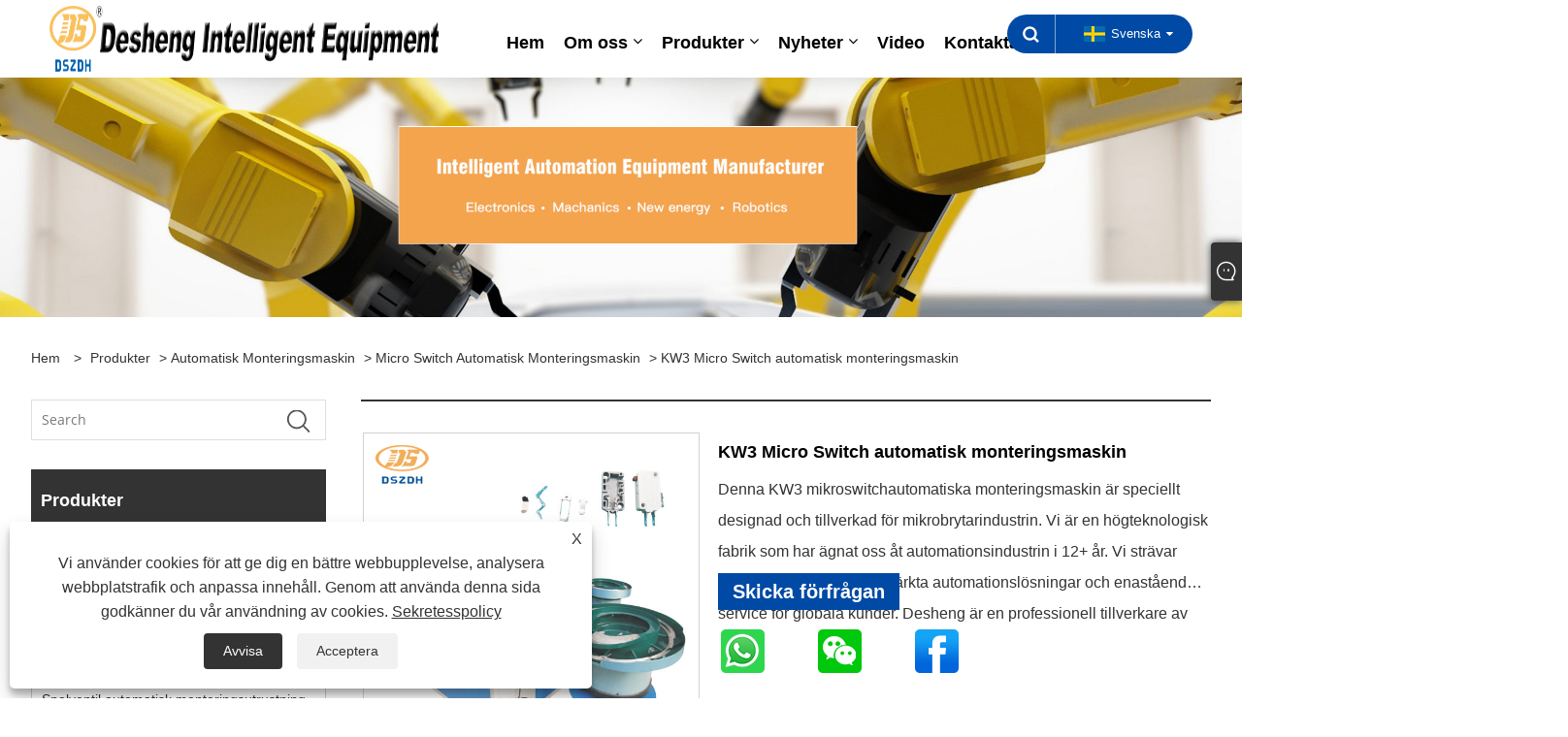

--- FILE ---
content_type: text/html; charset=utf-8
request_url: https://sv.dszdh-automation.com/kw3-micro-switch-automatic-assembly-machine.html
body_size: 16496
content:

<!DOCTYPE html>
<html xmlns="https://www.w3.org/1999/xhtml" lang="sv">
<head>
    <meta http-equiv="Content-Type" content="text/html; charset=utf-8">
    <meta name="viewport" content="width=device-width, initial-scale=1, minimum-scale=1, maximum-scale=1">
    
<title>KW3 Micro Switch Automatic Assembly Machine leverantör och tillverkare - Kina fabrik - Zhejiang Desheng Intelligent Equipment Tech. Co., Ltd.</title>
<meta name="keywords" content="KW3 Micro Switch Automatic Assembly Machine, Kina, Tillverkare, Leverantör, Fabrik, Tillverkad i Kina, Anpassad, Avancerad, Hög kvalitet, Nyaste, Kvalitet, Pris, Offert" />
<meta name="description" content="Kina KW3 Micro Switch Automatic Assembly Machine leverantör och tillverkare - Zhejiang Desheng Intelligent Equipment Tech. Co., Ltd. Vår fabrik har avancerade maskiner och professionella tekniska team för att förse kunder med högkvalitativa kundanpassade KW3 Micro Switch Automatic Assembly Machine-tjänster. Välkommen köp den senaste KW3 Micro Switch Automatic Assembly Machine tillverkad i Kina till Desheng." />
<link rel="shortcut icon" href="/upload/294/20191028165719228238.ico" type="image/x-icon" />
<!-- Google Tag Manager -->
<script>(function(w,d,s,l,i){w[l]=w[l]||[];w[l].push({'gtm.start':
new Date().getTime(),event:'gtm.js'});var f=d.getElementsByTagName(s)[0],
j=d.createElement(s),dl=l!='dataLayer'?'&l='+l:'';j.async=true;j.src=
'https://www.googletagmanager.com/gtm.js?id='+i+dl;f.parentNode.insertBefore(j,f);
})(window,document,'script','dataLayer','GTM-558DQBS');</script>
<!-- End Google Tag Manager -->
<!-- Google Tag Manager (noscript) -->
<noscript><iframe src="https://www.googletagmanager.com/ns.html?id=GTM-558DQBS"
height="0" width="0" style="display:none;visibility:hidden"></iframe></noscript>
<!-- End Google Tag Manager (noscript) -->

<meta name="google-site-verification" content="JZnuLQP1alpfBuBQKT_1oZwPq4oKEoF3pRQHzVH4Gok" />
<!-- Global site tag (gtag.js) - Google Analytics -->
<script async src="https://www.googletagmanager.com/gtag/js?id=UA-191032364-57"></script>
<script>
  window.dataLayer = window.dataLayer || [];
  function gtag(){dataLayer.push(arguments);}
  gtag('js', new Date());

  gtag('config', 'UA-191032364-57');
gtag('config', 'UA-191032364-57');
gtag('config', 'AW-372993510');
</script>
<script>
  gtag('event', 'conversion', {'send_to': 'AW-372993510/bIRvCKvIpZECEObb7bEB'});
</script>
<link rel="dns-prefetch" href="https://style.trade-cloud.com.cn" />
<link rel="dns-prefetch" href="https://i.trade-cloud.com.cn" />
    <meta name="robots" content="index,follow">
    <meta name="distribution" content="Global" />
    <meta name="googlebot" content="all" />
    <meta property="og:type" content="product" />
    <meta property="og:site_name" content="Zhejiang Desheng Intelligent Equipment Tech. Co., Ltd">
    <meta property="og:image" content="https://sv.dszdh-automation.com/upload/294/kw3-micro-switch-automatic-assembly-machine_60960.jpg" />
    <meta property="og:url" content="https://sv.dszdh-automation.com/kw3-micro-switch-automatic-assembly-machine.html" />
    <meta property="og:title" content="KW3 Micro Switch automatisk monteringsmaskin" />
    <meta property="og:description" content="Kina KW3 Micro Switch Automatic Assembly Machine leverantör och tillverkare - Zhejiang Desheng Intelligent Equipment Tech. Co., Ltd. Vår fabrik har avancerade maskiner och professionella tekniska team för att förse kunder med högkvalitativa kundanpassade KW3 Micro Switch Automatic Assembly Machine-tjänster. Välkommen köp den senaste KW3 Micro Switch Automatic Assembly Machine tillverkad i Kina till Desheng." />
    
    <link href="https://sv.dszdh-automation.com/kw3-micro-switch-automatic-assembly-machine.html" rel="canonical" />
    <link type="text/css" rel="stylesheet" href="/css/owl.carousel.min.css" />
    <link type="text/css" rel="stylesheet" href="/css/owl.theme.default.min.css" />
    <script type="application/ld+json">[
  {
    "@context": "https://schema.org/",
    "@type": "BreadcrumbList",
    "ItemListElement": [
      {
        "@type": "ListItem",
        "Name": "Hem",
        "Position": 1,
        "Item": "https://sv.dszdh-automation.com/"
      },
      {
        "@type": "ListItem",
        "Name": "Produkter",
        "Position": 2,
        "Item": "https://sv.dszdh-automation.com/products.html"
      },
      {
        "@type": "ListItem",
        "Name": "Automatisk monteringsmaskin",
        "Position": 3,
        "Item": "https://sv.dszdh-automation.com/automatic-assembly-machine"
      },
      {
        "@type": "ListItem",
        "Name": "Micro Switch automatisk monteringsmaskin",
        "Position": 4,
        "Item": "https://sv.dszdh-automation.com/micro-switch-automatic-assembly-machine"
      },
      {
        "@type": "ListItem",
        "Name": "KW3 Micro Switch automatisk monteringsmaskin",
        "Position": 5,
        "Item": "https://sv.dszdh-automation.com/kw3-micro-switch-automatic-assembly-machine.html"
      }
    ]
  },
  {
    "@context": "http://schema.org",
    "@type": "Product",
    "@id": "https://sv.dszdh-automation.com/kw3-micro-switch-automatic-assembly-machine.html",
    "Name": "KW3 Micro Switch automatisk monteringsmaskin",
    "Image": [
      "https://sv.dszdh-automation.com/upload/294/kw3-micro-switch-automatic-assembly-machine_60960.jpg"
    ],
    "Description": "Kina KW3 Micro Switch Automatic Assembly Machine leverantör och tillverkare - Zhejiang Desheng Intelligent Equipment Tech. Co., Ltd. Vår fabrik har avancerade maskiner och professionella tekniska team för att förse kunder med högkvalitativa kundanpassade KW3 Micro Switch Automatic Assembly Machine-tjänster. Välkommen köp den senaste KW3 Micro Switch Automatic Assembly Machine tillverkad i Kina till Desheng.",
    "Offers": {
      "@type": "AggregateOffer",
      "OfferCount": 1,
      "PriceCurrency": "USD",
      "LowPrice": 0.0,
      "HighPrice": 0.0,
      "Price": 0.0
    }
  }
]</script>
    <link rel="alternate" hreflang="en"  href="https://www.dszdh-automation.com/kw3-micro-switch-automatic-assembly-machine.html"/>
<link rel="alternate" hreflang="ko"  href="https://ko.dszdh-automation.com/kw3-micro-switch-automatic-assembly-machine.html"/>
<link rel="alternate" hreflang="pt"  href="https://pt.dszdh-automation.com/kw3-micro-switch-automatic-assembly-machine.html"/>
<link rel="alternate" hreflang="ru"  href="https://ru.dszdh-automation.com/kw3-micro-switch-automatic-assembly-machine.html"/>
<link rel="alternate" hreflang="fr"  href="https://fr.dszdh-automation.com/kw3-micro-switch-automatic-assembly-machine.html"/>
<link rel="alternate" hreflang="ja"  href="https://ja.dszdh-automation.com/kw3-micro-switch-automatic-assembly-machine.html"/>
<link rel="alternate" hreflang="de"  href="https://de.dszdh-automation.com/kw3-micro-switch-automatic-assembly-machine.html"/>
<link rel="alternate" hreflang="vi"  href="https://vi.dszdh-automation.com/kw3-micro-switch-automatic-assembly-machine.html"/>
<link rel="alternate" hreflang="it"  href="https://it.dszdh-automation.com/kw3-micro-switch-automatic-assembly-machine.html"/>
<link rel="alternate" hreflang="nl"  href="https://nl.dszdh-automation.com/kw3-micro-switch-automatic-assembly-machine.html"/>
<link rel="alternate" hreflang="th"  href="https://th.dszdh-automation.com/kw3-micro-switch-automatic-assembly-machine.html"/>
<link rel="alternate" hreflang="pl"  href="https://pl.dszdh-automation.com/kw3-micro-switch-automatic-assembly-machine.html"/>
<link rel="alternate" hreflang="sv"  href="https://sv.dszdh-automation.com/kw3-micro-switch-automatic-assembly-machine.html"/>
<link rel="alternate" hreflang="hu"  href="https://hu.dszdh-automation.com/kw3-micro-switch-automatic-assembly-machine.html"/>
<link rel="alternate" hreflang="ms"  href="https://ms.dszdh-automation.com/kw3-micro-switch-automatic-assembly-machine.html"/>
<link rel="alternate" hreflang="bn"  href="https://bn.dszdh-automation.com/kw3-micro-switch-automatic-assembly-machine.html"/>
<link rel="alternate" hreflang="da"  href="https://da.dszdh-automation.com/kw3-micro-switch-automatic-assembly-machine.html"/>
<link rel="alternate" hreflang="fi"  href="https://fi.dszdh-automation.com/kw3-micro-switch-automatic-assembly-machine.html"/>
<link rel="alternate" hreflang="hi"  href="https://hi.dszdh-automation.com/kw3-micro-switch-automatic-assembly-machine.html"/>
<link rel="alternate" hreflang="tl"  href="https://tl.dszdh-automation.com/kw3-micro-switch-automatic-assembly-machine.html"/>
<link rel="alternate" hreflang="tr"  href="https://tr.dszdh-automation.com/kw3-micro-switch-automatic-assembly-machine.html"/>
<link rel="alternate" hreflang="ga"  href="https://ga.dszdh-automation.com/kw3-micro-switch-automatic-assembly-machine.html"/>
<link rel="alternate" hreflang="ar"  href="https://ar.dszdh-automation.com/kw3-micro-switch-automatic-assembly-machine.html"/>
<link rel="alternate" hreflang="id"  href="https://id.dszdh-automation.com/kw3-micro-switch-automatic-assembly-machine.html"/>
<link rel="alternate" hreflang="no"  href="https://no.dszdh-automation.com/kw3-micro-switch-automatic-assembly-machine.html"/>
<link rel="alternate" hreflang="ur"  href="https://ur.dszdh-automation.com/kw3-micro-switch-automatic-assembly-machine.html"/>
<link rel="alternate" hreflang="cs"  href="https://cs.dszdh-automation.com/kw3-micro-switch-automatic-assembly-machine.html"/>
<link rel="alternate" hreflang="el"  href="https://el.dszdh-automation.com/kw3-micro-switch-automatic-assembly-machine.html"/>
<link rel="alternate" hreflang="uk"  href="https://uk.dszdh-automation.com/kw3-micro-switch-automatic-assembly-machine.html"/>
<link rel="alternate" hreflang="jv"  href="https://jw.dszdh-automation.com/kw3-micro-switch-automatic-assembly-machine.html"/>
<link rel="alternate" hreflang="fa"  href="https://fa.dszdh-automation.com/kw3-micro-switch-automatic-assembly-machine.html"/>
<link rel="alternate" hreflang="ta"  href="https://ta.dszdh-automation.com/kw3-micro-switch-automatic-assembly-machine.html"/>
<link rel="alternate" hreflang="te"  href="https://te.dszdh-automation.com/kw3-micro-switch-automatic-assembly-machine.html"/>
<link rel="alternate" hreflang="ne"  href="https://ne.dszdh-automation.com/kw3-micro-switch-automatic-assembly-machine.html"/>
<link rel="alternate" hreflang="my"  href="https://my.dszdh-automation.com/kw3-micro-switch-automatic-assembly-machine.html"/>
<link rel="alternate" hreflang="bg"  href="https://bg.dszdh-automation.com/kw3-micro-switch-automatic-assembly-machine.html"/>
<link rel="alternate" hreflang="lo"  href="https://lo.dszdh-automation.com/kw3-micro-switch-automatic-assembly-machine.html"/>
<link rel="alternate" hreflang="la"  href="https://la.dszdh-automation.com/kw3-micro-switch-automatic-assembly-machine.html"/>
<link rel="alternate" hreflang="kk"  href="https://kk.dszdh-automation.com/kw3-micro-switch-automatic-assembly-machine.html"/>
<link rel="alternate" hreflang="eu"  href="https://eu.dszdh-automation.com/kw3-micro-switch-automatic-assembly-machine.html"/>
<link rel="alternate" hreflang="az"  href="https://az.dszdh-automation.com/kw3-micro-switch-automatic-assembly-machine.html"/>
<link rel="alternate" hreflang="sk"  href="https://sk.dszdh-automation.com/kw3-micro-switch-automatic-assembly-machine.html"/>
<link rel="alternate" hreflang="mk"  href="https://mk.dszdh-automation.com/kw3-micro-switch-automatic-assembly-machine.html"/>
<link rel="alternate" hreflang="lt"  href="https://lt.dszdh-automation.com/kw3-micro-switch-automatic-assembly-machine.html"/>
<link rel="alternate" hreflang="et"  href="https://et.dszdh-automation.com/kw3-micro-switch-automatic-assembly-machine.html"/>
<link rel="alternate" hreflang="ro"  href="https://ro.dszdh-automation.com/kw3-micro-switch-automatic-assembly-machine.html"/>
<link rel="alternate" hreflang="sl"  href="https://sl.dszdh-automation.com/kw3-micro-switch-automatic-assembly-machine.html"/>
<link rel="alternate" hreflang="mr"  href="https://mr.dszdh-automation.com/kw3-micro-switch-automatic-assembly-machine.html"/>
<link rel="alternate" hreflang="sr"  href="https://sr.dszdh-automation.com/kw3-micro-switch-automatic-assembly-machine.html"/>
<link rel="alternate" hreflang="es"  href="https://es.dszdh-automation.com/kw3-micro-switch-automatic-assembly-machine.html"/>
<link rel="alternate" hreflang="x-default" href="https://www.dszdh-automation.com/kw3-micro-switch-automatic-assembly-machine.html"/>

    
<meta name="viewport" content="width=device-width, initial-scale=1, minimum-scale=1, maximum-scale=1">
<link rel="stylesheet" type="text/css" href="https://style.trade-cloud.com.cn/Template/200/default/css/style.css">
<link rel="stylesheet" type="text/css" href="https://style.trade-cloud.com.cn/Template/200/css/mobile.css">
<link rel="stylesheet" type="text/css" href="https://style.trade-cloud.com.cn/Template/200/default/css/im.css">
<link rel="stylesheet" type="text/css" href="https://style.trade-cloud.com.cn/Template/200/fonts/iconfont.css">
<link rel="stylesheet" type="text/css" href="https://style.trade-cloud.com.cn/Template/200/css/links.css">
<link rel="stylesheet" type="text/css" href="https://style.trade-cloud.com.cn/Template/200/css/language.css">

    <link type="text/css" rel="stylesheet" href="https://style.trade-cloud.com.cn/Template/200/default/css/product.css" />
    <link rel="stylesheet" type="text/css" href="https://style.trade-cloud.com.cn/Template/200/default/css/product_mobile.css">
    <link rel="stylesheet" type="text/css" href="/css/poorder.css">
    <link rel="stylesheet" type="text/css" href="/css/jm.css">
    <link href="/css/Z-main.css?t=V1" rel="stylesheet">
    <link href="/css/Z-style.css?t=V1" rel="stylesheet">
    <link href="/css/Z-theme.css?t=V1" rel="stylesheet">
    <script src="https://style.trade-cloud.com.cn/Template/200/js/jquery.min.js"></script>

    <script type="text/javascript" src="https://style.trade-cloud.com.cn/Template/200/js/Z-common1.js"></script>
    <script type="text/javascript" src="https://style.trade-cloud.com.cn/Template/200/js/Z-owl.carousel.js"></script>
    <script type="text/javascript" src="https://style.trade-cloud.com.cn/Template/200/js/cloud-zoom.1.0.3.js"></script>
    <script type="text/javascript" src="/js/book.js?v=0.04"></script>
    <link type="text/css" rel="stylesheet" href="/css/inside.css" />
</head>
<body>
    <div class="container">
        
<!-- web_head start -->
<header class="index_web_head web_head">
    <div class="head_top">
        <div class="layout">
            <div class="head_right">
                <b id="btn-search" class="btn--search"></b>
                <div class="change-language ensemble">
                    <div class="change-language-title medium-title">
                        <div class="language-flag language-flag-sv"><a title="Svenska" href="javascript:;"><b class="country-flag"></b><span>Svenska</span> </a></div>
                    </div>
                    <div class="change-language-cont sub-content"></div>
                </div>
            </div>
            <ul class="prisna-wp-translate-seo" id="prisna-translator-seo">
                <li class="language-flag language-flag-en"><a title="English" href="https://www.dszdh-automation.com"><b class="country-flag"></b><span>English</span></a></li><li class="language-flag language-flag-ko"><a title="한국어" href="//ko.dszdh-automation.com"><b class="country-flag"></b><span>한국어</span></a></li><li class="language-flag language-flag-pt"><a title="Português" href="//pt.dszdh-automation.com"><b class="country-flag"></b><span>Português</span></a></li><li class="language-flag language-flag-ru"><a title="русский" href="//ru.dszdh-automation.com"><b class="country-flag"></b><span>русский</span></a></li><li class="language-flag language-flag-fr"><a title="Français" href="//fr.dszdh-automation.com"><b class="country-flag"></b><span>Français</span></a></li><li class="language-flag language-flag-ja"><a title="日本語" href="//ja.dszdh-automation.com"><b class="country-flag"></b><span>日本語</span></a></li><li class="language-flag language-flag-de"><a title="Deutsch" href="//de.dszdh-automation.com"><b class="country-flag"></b><span>Deutsch</span></a></li><li class="language-flag language-flag-vi"><a title="tiếng Việt" href="//vi.dszdh-automation.com"><b class="country-flag"></b><span>tiếng Việt</span></a></li><li class="language-flag language-flag-it"><a title="Italiano" href="//it.dszdh-automation.com"><b class="country-flag"></b><span>Italiano</span></a></li><li class="language-flag language-flag-nl"><a title="Nederlands" href="//nl.dszdh-automation.com"><b class="country-flag"></b><span>Nederlands</span></a></li><li class="language-flag language-flag-th"><a title="ภาษาไทย" href="//th.dszdh-automation.com"><b class="country-flag"></b><span>ภาษาไทย</span></a></li><li class="language-flag language-flag-pl"><a title="Polski" href="//pl.dszdh-automation.com"><b class="country-flag"></b><span>Polski</span></a></li><li class="language-flag language-flag-sv"><a title="Svenska" href="//sv.dszdh-automation.com"><b class="country-flag"></b><span>Svenska</span></a></li><li class="language-flag language-flag-hu"><a title="magyar" href="//hu.dszdh-automation.com"><b class="country-flag"></b><span>magyar</span></a></li><li class="language-flag language-flag-ms"><a title="Malay" href="//ms.dszdh-automation.com"><b class="country-flag"></b><span>Malay</span></a></li><li class="language-flag language-flag-bn"><a title="বাংলা ভাষার" href="//bn.dszdh-automation.com"><b class="country-flag"></b><span>বাংলা ভাষার</span></a></li><li class="language-flag language-flag-da"><a title="Dansk" href="//da.dszdh-automation.com"><b class="country-flag"></b><span>Dansk</span></a></li><li class="language-flag language-flag-fi"><a title="Suomi" href="//fi.dszdh-automation.com"><b class="country-flag"></b><span>Suomi</span></a></li><li class="language-flag language-flag-hi"><a title="हिन्दी" href="//hi.dszdh-automation.com"><b class="country-flag"></b><span>हिन्दी</span></a></li><li class="language-flag language-flag-tl"><a title="Pilipino" href="//tl.dszdh-automation.com"><b class="country-flag"></b><span>Pilipino</span></a></li><li class="language-flag language-flag-tr"><a title="Türkçe" href="//tr.dszdh-automation.com"><b class="country-flag"></b><span>Türkçe</span></a></li><li class="language-flag language-flag-ga"><a title="Gaeilge" href="//ga.dszdh-automation.com"><b class="country-flag"></b><span>Gaeilge</span></a></li><li class="language-flag language-flag-ar"><a title="العربية" href="//ar.dszdh-automation.com"><b class="country-flag"></b><span>العربية</span></a></li><li class="language-flag language-flag-id"><a title="Indonesia" href="//id.dszdh-automation.com"><b class="country-flag"></b><span>Indonesia</span></a></li><li class="language-flag language-flag-no"><a title="Norsk‎" href="//no.dszdh-automation.com"><b class="country-flag"></b><span>Norsk‎</span></a></li><li class="language-flag language-flag-ur"><a title="تمل" href="//ur.dszdh-automation.com"><b class="country-flag"></b><span>تمل</span></a></li><li class="language-flag language-flag-cs"><a title="český" href="//cs.dszdh-automation.com"><b class="country-flag"></b><span>český</span></a></li><li class="language-flag language-flag-el"><a title="ελληνικά" href="//el.dszdh-automation.com"><b class="country-flag"></b><span>ελληνικά</span></a></li><li class="language-flag language-flag-uk"><a title="український" href="//uk.dszdh-automation.com"><b class="country-flag"></b><span>український</span></a></li><li class="language-flag language-flag-jw"><a title="Javanese" href="//jw.dszdh-automation.com"><b class="country-flag"></b><span>Javanese</span></a></li><li class="language-flag language-flag-fa"><a title="فارسی" href="//fa.dszdh-automation.com"><b class="country-flag"></b><span>فارسی</span></a></li><li class="language-flag language-flag-ta"><a title="தமிழ்" href="//ta.dszdh-automation.com"><b class="country-flag"></b><span>தமிழ்</span></a></li><li class="language-flag language-flag-te"><a title="తెలుగు" href="//te.dszdh-automation.com"><b class="country-flag"></b><span>తెలుగు</span></a></li><li class="language-flag language-flag-ne"><a title="नेपाली" href="//ne.dszdh-automation.com"><b class="country-flag"></b><span>नेपाली</span></a></li><li class="language-flag language-flag-my"><a title="Burmese" href="//my.dszdh-automation.com"><b class="country-flag"></b><span>Burmese</span></a></li><li class="language-flag language-flag-bg"><a title="български" href="//bg.dszdh-automation.com"><b class="country-flag"></b><span>български</span></a></li><li class="language-flag language-flag-lo"><a title="ລາວ" href="//lo.dszdh-automation.com"><b class="country-flag"></b><span>ລາວ</span></a></li><li class="language-flag language-flag-la"><a title="Latine" href="//la.dszdh-automation.com"><b class="country-flag"></b><span>Latine</span></a></li><li class="language-flag language-flag-kk"><a title="Қазақша" href="//kk.dszdh-automation.com"><b class="country-flag"></b><span>Қазақша</span></a></li><li class="language-flag language-flag-eu"><a title="Euskal" href="//eu.dszdh-automation.com"><b class="country-flag"></b><span>Euskal</span></a></li><li class="language-flag language-flag-az"><a title="Azərbaycan" href="//az.dszdh-automation.com"><b class="country-flag"></b><span>Azərbaycan</span></a></li><li class="language-flag language-flag-sk"><a title="Slovenský jazyk" href="//sk.dszdh-automation.com"><b class="country-flag"></b><span>Slovenský jazyk</span></a></li><li class="language-flag language-flag-mk"><a title="Македонски" href="//mk.dszdh-automation.com"><b class="country-flag"></b><span>Македонски</span></a></li><li class="language-flag language-flag-lt"><a title="Lietuvos" href="//lt.dszdh-automation.com"><b class="country-flag"></b><span>Lietuvos</span></a></li><li class="language-flag language-flag-et"><a title="Eesti Keel" href="//et.dszdh-automation.com"><b class="country-flag"></b><span>Eesti Keel</span></a></li><li class="language-flag language-flag-ro"><a title="Română" href="//ro.dszdh-automation.com"><b class="country-flag"></b><span>Română</span></a></li><li class="language-flag language-flag-sl"><a title="Slovenski" href="//sl.dszdh-automation.com"><b class="country-flag"></b><span>Slovenski</span></a></li><li class="language-flag language-flag-mr"><a title="मराठी" href="//mr.dszdh-automation.com"><b class="country-flag"></b><span>मराठी</span></a></li><li class="language-flag language-flag-sr"><a title="Srpski језик" href="//sr.dszdh-automation.com"><b class="country-flag"></b><span>Srpski језик</span></a></li><li class="language-flag language-flag-es"><a title="Español" href="//es.dszdh-automation.com"><b class="country-flag"></b><span>Español</span></a></li>
            </ul>
        </div>
    </div>

    <nav class="nav_wrap">
        <div class="layout">
            <h1 class="logo">
                <a href="/"><img src="/upload/294/20230313142333809911.png" alt="Zhejiang Desheng Intelligent Equipment Tech. Co., Ltd"></a>
            </h1>
            <ul class="head_nav">
                <li><a href="/" title="Hem"><em>Hem</em></a></li><li><a href="/about.html" title="Om oss"><em>Om oss</em></a><ul><li><a title="Om oss" href="/about.html"><em>Om oss</em></a></li><li><a title="Företagsmiljö" href="/about-372601.html"><em>Företagsmiljö</em></a></li><li><a title="Företagshistoria" href="/about-372607.html"><em>Företagshistoria</em></a></li><li><a title="Ladda ner" href="/about-372614.html"><em>Ladda ner</em></a></li><li><a title="Service och support" href="/about-372621.html"><em>Service och support</em></a></li></ul></li><li><a href="/products.html" title="Produkter"><em>Produkter</em></a><ul><li><a title="Automatisk monteringsmaskin" href="/automatic-assembly-machine"><em>Automatisk monteringsmaskin</em></a><ul><li><a title="Väggbrytare automatisk monteringsmaskin" href="/wall-switch-automatic-assembly-machine"><em>Väggbrytare automatisk monteringsmaskin</em></a></li><li><a title="Vippbrytare automatisk monteringsmaskin" href="/rocker-switch-automatic-assembly-machine"><em>Vippbrytare automatisk monteringsmaskin</em></a></li><li><a title="Micro Switch automatisk monteringsmaskin" href="/micro-switch-automatic-assembly-machine"><em>Micro Switch automatisk monteringsmaskin</em></a></li><li><a title="Switch automatisk monteringsmaskin" href="/switch-automatic-assembly-machine"><em>Switch automatisk monteringsmaskin</em></a></li></ul></li><li><a title="Uttag och stickpropp Automatisk monteringsutrustning" href="/socket-plug-automatic-assembly-equipment"><em>Uttag och stickpropp Automatisk monteringsutrustning</em></a><ul><li><a title="Socket Automatisk Monteringsmaskin" href="/socket-automatic-assembly-machine"><em>Socket Automatisk Monteringsmaskin</em></a></li><li><a title="Plugg automatisk monteringsmaskin" href="/plug-automatic-assembly-machine"><em>Plugg automatisk monteringsmaskin</em></a></li></ul></li><li><a title="Relä automatisk monteringsutrustning" href="/relay-automatic-assembly-equipment"><em>Relä automatisk monteringsutrustning</em></a></li><li><a title="Spolventil automatisk monteringsutrustning" href="/spool-valve-automatic-assembly-equipment"><em>Spolventil automatisk monteringsutrustning</em></a></li><li><a title="Bildelar Automatisk monteringsutrustning" href="/auto-parts-automatic-assembly-equipment"><em>Bildelar Automatisk monteringsutrustning</em></a></li><li><a title="Allmän automatisk maskin" href="/general-automatic-machine"><em>Allmän automatisk maskin</em></a><ul><li><a title="Automatisk nitmaskin" href="/automatic-riveting-machine"><em>Automatisk nitmaskin</em></a></li><li><a title="Automatisk skruvlåsnings-/fixeringsmaskin" href="/automatic-screw-locking-fixing-machine"><em>Automatisk skruvlåsnings-/fixeringsmaskin</em></a></li><li><a title="Automatisk tappmaskin" href="/automatic-tapping-machine"><em>Automatisk tappmaskin</em></a></li><li><a title="Automatisk stiftinsättningsmaskin" href="/automatic-pin-inserting-machine"><em>Automatisk stiftinsättningsmaskin</em></a></li></ul></li><li><a title="Skräddarsydd automatisk maskin" href="/customized-automatic-machine"><em>Skräddarsydd automatisk maskin</em></a></li><li><a title="Automatisk testmaskin" href="/automatic-testing-machine"><em>Automatisk testmaskin</em></a><ul><li><a title="Automatisk switchtestmaskin" href="/automatic-switch-testing-machine"><em>Automatisk switchtestmaskin</em></a></li><li><a title="Automatisk uttagstestmaskin" href="/automatic-socket-testing-machine"><em>Automatisk uttagstestmaskin</em></a></li></ul></li><li><a title="Maskin för masktillverkning" href="/mask-making-machine"><em>Maskin för masktillverkning</em></a></li></ul></li><li><a href="/news.html" title="Nyheter"><em>Nyheter</em></a><ul><li><a title="Företagsnyheter" href="/news-90692.html"><em>Företagsnyheter</em></a></li><li><a title="industri nyheter" href="/news-90696.html"><em>industri nyheter</em></a></li><li><a title="FAQ" href="/news-90700.html"><em>FAQ</em></a></li></ul></li><li><a href="/download.html" title="Video"><em>Video</em></a></li><li><a href="/message.html" title="Kontakta oss"><em>Kontakta oss</em></a></li>
            </ul>
        </div>
    </nav>
</header>
<!--// web_head end -->

        <div class="banner page-banner" id="body">
            <div class="page-bannertxt">
                
            </div>
            <img src="/upload/294/20191219111925606783.jpg" alt="Produkter" />
        </div>

        <div class="block">
            <div class="layout">
                <div class="layout-mobile">
                    <div class="position">
                        <span><a class="home" href="/"> <i class="icon-home">Hem</i></a></span>
                        <span>></span>
                        <a href="/products.html">Produkter</a>  > <a href="/automatic-assembly-machine">Automatisk monteringsmaskin</a> > <a href="/micro-switch-automatic-assembly-machine">Micro Switch automatisk monteringsmaskin</a> > KW3 Micro Switch automatisk monteringsmaskin
                    </div>
                    <div class="product-left">
                        <form class="left-search" action="/products.html" method="get">
                            <input class="search-t" name="search" placeholder="Search" required />
                            <input class="search-b" type="submit" value="">
                        </form>
                        <div class="product-nav">
                            <div class="lefttitle">Produkter</div>
                            <ul>
                                <li><a href="/automatic-assembly-machine">Automatisk monteringsmaskin</a><span></span><ul><li><a href="/wall-switch-automatic-assembly-machine">Väggbrytare automatisk monteringsmaskin</a></li><li><a href="/rocker-switch-automatic-assembly-machine">Vippbrytare automatisk monteringsmaskin</a></li><li><a href="/micro-switch-automatic-assembly-machine">Micro Switch automatisk monteringsmaskin</a></li><li><a href="/switch-automatic-assembly-machine">Switch automatisk monteringsmaskin</a></li></ul></li><li><a href="/socket-plug-automatic-assembly-equipment">Uttag och stickpropp Automatisk monteringsutrustning</a><span></span><ul><li><a href="/socket-automatic-assembly-machine">Socket Automatisk Monteringsmaskin</a></li><li><a href="/plug-automatic-assembly-machine">Plugg automatisk monteringsmaskin</a></li></ul></li><li><a href="/relay-automatic-assembly-equipment">Relä automatisk monteringsutrustning</a></li><li><a href="/spool-valve-automatic-assembly-equipment">Spolventil automatisk monteringsutrustning</a></li><li><a href="/auto-parts-automatic-assembly-equipment">Bildelar Automatisk monteringsutrustning</a></li><li><a href="/general-automatic-machine">Allmän automatisk maskin</a><span></span><ul><li><a href="/automatic-riveting-machine">Automatisk nitmaskin</a></li><li><a href="/automatic-screw-locking-fixing-machine">Automatisk skruvlåsnings-/fixeringsmaskin</a></li><li><a href="/automatic-tapping-machine">Automatisk tappmaskin</a></li><li><a href="/automatic-pin-inserting-machine">Automatisk stiftinsättningsmaskin</a></li></ul></li><li><a href="/customized-automatic-machine">Skräddarsydd automatisk maskin</a></li><li><a href="/automatic-testing-machine">Automatisk testmaskin</a><span></span><ul><li><a href="/automatic-switch-testing-machine">Automatisk switchtestmaskin</a></li><li><a href="/automatic-socket-testing-machine">Automatisk uttagstestmaskin</a></li></ul></li><li><a href="/mask-making-machine">Maskin för masktillverkning</a></li>
                            </ul>
                        </div>
                        
<div class="product-list">
    <div class="lefttitle">Produktcenter</div>
    <ul>
        <li><a href="/automatic-wall-switch-assembly-machine.html" title="Automatisk monteringsmaskin för väggbrytare"><img src="/upload/294/automatic-wall-switch-assembly-machine_40222.jpg" alt="Automatisk monteringsmaskin för väggbrytare" title="Automatisk monteringsmaskin för väggbrytare" ><span>Automatisk monteringsmaskin för väggbrytare</span></a></li><li><a href="/wall-switch-automatic-assembly-machine.html" title="Väggbrytare automatisk monteringsmaskin"><img src="/upload/294/20191219113236917865.jpg" alt="Väggbrytare automatisk monteringsmaskin" title="Väggbrytare automatisk monteringsmaskin" ><span>Väggbrytare automatisk monteringsmaskin</span></a></li><li><a href="/switch-backseat-automatic-assembly-machine.html" title="Switch Baksätes automatisk monteringsmaskin"><img src="/upload/294/20191220090202498984.jpg" alt="Switch Baksätes automatisk monteringsmaskin" title="Switch Baksätes automatisk monteringsmaskin" ><span>Switch Baksätes automatisk monteringsmaskin</span></a></li><li><a href="/switch-automatic-assembly-machine.html" title="Switch automatisk monteringsmaskin"><img src="/upload/294/20191029152006752777.jpg" alt="Switch automatisk monteringsmaskin" title="Switch automatisk monteringsmaskin" ><span>Switch automatisk monteringsmaskin</span></a></li>
        <li><a class="btn" href="/products.html"><span>Alla nya produkter</span></a></li>
    </ul>
</div>

                    </div>
                    <style type="text/css"></style>
                    <div class="product-right">
                        <div class="shown_products_a">
                            <div class="shown_products_a_left" style="border: none;">
                                <section>



                                    <section class="product-intro"  style="">
                                        <div class="product-view">
                                            <div class="product-image">
                                                <a class="cloud-zoom" id="zoom1" data-zoom="adjustX:0, adjustY:0" href="/upload/294/kw3-micro-switch-automatic-assembly-machine_60960.jpg" title="KW3 Micro Switch automatisk monteringsmaskin" ><img src="/upload/294/kw3-micro-switch-automatic-assembly-machine_60960.jpg" itemprop="image" title="KW3 Micro Switch automatisk monteringsmaskin" alt="KW3 Micro Switch automatisk monteringsmaskin" style="width: 100%" /></a>
                                            </div>
                                            <div class="image-additional">
                                                <ul>
                                                    
                                                </ul>
                                            </div>
                                        </div>
                                        <script>nico_cloud_zoom();</script>
                                    </section>

                                    





                                </section>  
                            </div>
                            <div class="shown_products_a_right">
                                <h1>KW3 Micro Switch automatisk monteringsmaskin</h1>
                                
                                
                                <p>Denna KW3 mikroswitchautomatiska monteringsmaskin är speciellt designad och tillverkad för mikrobrytarindustrin. Vi är en högteknologisk fabrik som har ägnat oss åt automationsindustrin i 12+ år. Vi strävar efter att tillhandahålla utmärkta automationslösningar och enastående service för globala kunder.
Desheng är en professionell tillverkare av KW3 mikrobrytare automatisk monteringsmaskin. Vår professionella expertis inom tillverkning av Micro Switch Automatic Assembly Machine har finslipats under de senaste 12 åren.</p><h4><a href="#send">Skicka förfrågan</a></h4>
                                

                                <div class="Ylink">
                                    <ul>
                                        
                                    </ul>
                                </div>
                                <div style="height: 20px; overflow: hidden; float: left; width: 100%;"></div>
                                <div class="a2a_kit a2a_kit_size_32 a2a_default_style">
                                    <a class="a2a_dd" href="https://www.addtoany.com/share"></a>
                                    <a class="a2a_button_facebook"></a>
                                    <a class="a2a_button_twitter"></a>
                                    <a class="a2a_button_pinterest"></a>
                                    <a class="a2a_button_linkedin"></a>
                                </div>
                                <script async src="https://static.addtoany.com/menu/page.js"></script>
                            </div>
                        </div>
                        <div class="shown_products_b">
                            <div class="shown_products_b_a">
                                <div class="op">
                                    <div class="descr">Produktbeskrivning</div>
                                </div>
                                <div class="opt">
                                    <div id="Descrip">
                                        <div class="width_8">
	<div class="send_1">
		<h6>
			<a href="#send">Skicka förfrågan</a> 
		</h6>
		<div class="media_1">
			<ul>
				<li class="whatsapp">
					<div class="image-hover1">
						<img src="https://i.trade-cloud.com.cn/upload/294/image/20240403/----_290856.png" alt="" /> 
					</div>
				</li>
				<li class="wechat">
					<div class="image-hover2">
						<img src="https://i.trade-cloud.com.cn/upload/294/image/20240402/2_863331.png" alt="" /> 
					</div>
				</li>
				<li>
					<a href="https://www.facebook.com/katharina.xu.1?mibextid=LQQJ4d" target="_blank"><img src="https://i.trade-cloud.com.cn/upload/294/image/20240402/3_863331.png" alt="" /></a> 
				</li>
			</ul>
		</div>
	</div>
</div>
<h4 style="background:url(https://i.trade-cloud.com.cn/upload/294/image/20240402/----_480373.jpg) no-repeat center;">Produktbeskrivning</h4>
<h4>Beskrivning av KW3 Micro Switch Automatic Assembly Machine</h4>
<p>Denna KW3 Micro Switch Automatic Assembly Machine har PLC-kontrollsystem och den är utrustad med CCD-detekteringssystem. Den kan mata och montera materialen automatiskt.</p>
<p>Vårt företag har samarbetat med många kända företag, som CHINT, DELIXI, Panasonic, Siemens, Marquardt, Havells, Salzer och andra kända företag. Våra produkter och tjänster har vunnit erkännande och förtroende från mer än 500 kunder. Desheng strävar efter att bli en expert och enastående tjänsteleverantör inom automationsbranschen.</p>
<h4>Parameter (Specifikation) för KW3 Micro Switch Automatic Assembly Machine</h4>
<p>
	<table border="1">
		<tbody>
			<tr>
				<td>
					<p>Produktivitet:</p>
				</td>
				<td>
					<p>25-30 st/min</p>
				</td>
			</tr>
			<tr>
				<td>
					<p>Arbetstryck:</p>
				</td>
				<td>
					<p>0,5+ -0,1 Mpa</p>
				</td>
			</tr>
			<tr>
				<td>
					<p>Strömförsörjning:</p>
				</td>
				<td>
					<p>AC 220V / 50Hz</p>
				</td>
			</tr>
			<tr>
				<td>
					<p>Matningsläge:</p>
				</td>
				<td>
					<p>Vibrerande skålmatare</p>
				</td>
			</tr>
			<tr>
				<td>
					<p>Mått:</p>
				</td>
				<td>
					<p>Anpassat</p>
				</td>
			</tr>
			<tr>
				<td>
					<p>Vikt:</p>
				</td>
				<td>
					<p>Anpassat</p>
				</td>
			</tr>
		</tbody>
	</table>
</p>
<h4>Funktion och tillämpning av  KW3 Micro Switch Automatic Assembly Machine</h4>
<p>Denna KW3 Micro Switch Automatic Assembly Machine är speciellt designad och tillverkad för mikrobrytarindustrin.</p>
<h4>Detaljer om KW3 Micro Switch Automatic Assembly Machine</h4>
<p>(1) Automatisk montering Huvudkropp- Rörlig kontakt- Rörlig kontakt- Fjäder- Huvudterminal- Fast kontakt A- Fast kontakt B- Knapp- Karossdörr.</p>
<p>(2) Den här maskinen har CCD-detekteringsfunktion, dammborttagningsfunktion och statisk elektricitetsborttagningsfunktion.</p>
<p>(3) Automatisk detektering, start och stopp med eller utan material.</p>
<p>(4) Automatisk räkning och utgångsinställning.</p>
<p>(5) Automatisk larm i fall onormal avstängning och rapportering onormal information.</p>
<p>(6) Pekskärm, enkel hantering och säkerhet.</p>
<p>
	<img src="https://i.trade-cloud.com.cn/upload/294/image/20201231/20201231141813_7531.jpg" alt="" /> 
</p>
<div class="a1">
	<div class="left">
		<img src="https://i.trade-cloud.com.cn/upload/294/image/20240402/----1_934848.webp" alt="" /> 
	</div>
	<div class="right">
		<div class="ab">Om oss</div>
		<p>DESHENG är en högteknologisk tillverkare med avancerad automatisk intelligent utrustningstillverkningsteknik och oberoende immateriella rättigheter. Sedan 2009 har DESHENG tillhandahållit många automatiska intelligenta utrustningar för att byta uttagsapparatindustri, reläindustri, lågspänningsapparatindustri, precisionselektronikindustri, bildelarindustri och nya energiindustriella styrprodukter. Våra produkter exporterades till hela Asien, Europa, Afrika och Sydamerika och har vunnit erkännande och förtroende från mer än 500 kunder. Våra kunder inkluderar Marquardt, Siemens, Phoenix, CHINT, DELIXI, Nader, LEEDARSON, DONGNAN, BULL, HAVELLS och andra kända företag.</p>
		<p>DESHENG har etablerat tillverkningsstandarder i samarbete med industriledare. Från design, struktur, komponentanskaffning till montering och testning, vi följer alltid strikta standarder och fortsätter att förbättras.</p>
		<p>Vårt professionella team är engagerade i forskning och utveckling och förbättring av struktur, maskiner, processteknik och kontroll. Vi arbetar nära dig för att säkerställa att varje generation av din utrustning kan förbättra din användningsupplevelse och investeringsavkastning.</p>
		<p>DESHENG strävar efter att bli en expert och enastående tjänsteleverantör inom automationsindustrin.</p>
		<p>Om du vill förverkliga automatisk produktion av någon produkt, tveka inte att kontakta oss. Vi kommer att skräddarsy och tillhandahålla utmärkta automatiska monteringsmaskiner och lösningar enligt dina krav. Vi har över 15 års erfarenhet av tillverkning av automatiska monteringsmaskiner.</p>
	</div>
</div>
<img src="https://i.trade-cloud.com.cn/upload/294/image/20240402/----1_702245.webp" alt="" /> 
<h5>Samarbetsprocess</h5>
<div class="adv">
	<ul>
		<li>
			<img src="https://i.trade-cloud.com.cn/upload/294/image/20240318/1_72981.png" alt="" /> 
			<p>Utvärdera och anpassa förslaget baserat på dina prover, ritningar och tekniska krav.</p>
		</li>
		<li>
			<img src="https://i.trade-cloud.com.cn/upload/294/image/20240318/2_72981.png" alt="" /> 
			<p>Kunden bekräftar förslaget och vi lämnar en offert.</p>
		</li>
		<li>
			<img src="https://i.trade-cloud.com.cn/upload/294/image/20240318/3_72981.png" alt="" /> 
			<p>Skriva på ett kontrakt</p>
		</li>
		<li>
			<img src="https://i.trade-cloud.com.cn/upload/294/image/20240318/4_930216.png" alt="" /> 
			<p>3D-modellering och tillverkning</p>
		</li>
		<li>
			<img src="https://i.trade-cloud.com.cn/upload/294/image/20240318/5_930216.png" alt="" /> 
			<p>Leverans, utbildning och service efter försäljning</p>
		</li>
	</ul>
</div>
<h5>KUNDFALL</h5>
<p>
	<img src="https://i.trade-cloud.com.cn/upload/294/image/20240402/--_813633.webp" alt="" /> 
</p>
<h5>Utställning</h5>
<p>
	<img src="https://i.trade-cloud.com.cn/upload/294/image/20240402/--_469934.webp" alt="" /> 
</p>
<h5>Våra klienter</h5>
<p>
	<img src="https://i.trade-cloud.com.cn/upload/294/image/20240402/----_6298.webp" alt="" /> 
</p>
<h5>Certifikat</h5>
<p>
	<img src="https://i.trade-cloud.com.cn/upload/294/image/20240402/----_840585.webp" alt="" /> 
</p>
<h5>FAQ</h5>
<p>
	<strong>1. Var finns ditt företag?</strong> 
</p>
<p>- Staden Yueqing, Zhejiang-provinsen.</p>
<p>Detaljerad adress:</p>
<p>ZHEJIANG DESHENG INTELLIGENT EQUIPMENT TECH CO., LTD.</p>
<p>No.222 Wei Wu Road, Yueqing Economic Development Zone, Yueqing City, Zhejiang-provinsen, Kina 325600</p>
<p>Katharina Xu, mobil:<a href="”tel:+86-15157717628”">+86-15157717628</a>, E-post:<a href="”mailto:dszdh06@163.com”">dszdh06@163.com</a> 
</p>
<p>
	<br />
</p>
<p>
	<strong>2. Hur mycket kostar denna automatiska monteringsmaskin för väggbrytare? Lämna en offert.</strong> 
</p>
<p>– Maskinen är skräddarsydd, vi behöver utvärdera din produkt innan vi kan lämna en offert.</p>
<p>
	<br />
</p>
<p>
	<strong>3. Vilken information behöver du för att lämna en offert?</strong> 
</p>
<p>- Vänligen tillhandahåll fysiska prover, 2D 3D-ritningar, tekniska krav (produktionskapacitet, krav på utseende...).</p>
<p>Efter att ha mottagit denna information kommer vi att utvärdera produkten och ge dig förslaget inom en vecka. Efter din bekräftelse skickar vi offerten till dig.</p>
<p>
	<br />
</p>
<p>
	<strong>4. Vad är leveranstiden?</strong> 
</p>
<p>– Det tar 60-90 arbetsdagar.</p>
<p>
	<br />
</p>
<p>
	<strong>5. Hur många provmaterial behöver du för maskintestning?</strong> 
</p>
<p>– Vanligtvis behöver vi 3000-5000 st komponenter för maskintestning. För att säkerställa stabil maskindrift behöver vi tillräckligt med material för att helt testa maskinen. Efter avslutad testning skickar vi tillbaka allt material med maskin till dig.</p>
<p>
	<br />
</p>
<p>
	<strong>6. Vilken är garantin för utrustningen?</strong> 
</p>
<p>- Ett års garanti efter leverans. (Inklusive reservdelarna)</p>
<p>
	<br />
</p>
<p>
	<strong>7. Vad sägs om service efter försäljning?</strong> 
</p>
<p>– Vanligtvis kan du enkelt köra maskinen enligt våra instruktioner och videovägledning. Om du har några problem kan du kontakta oss när som helst, så kommer vi att fjärransluta till maskinen för att kontrollera problemet och hjälpa dig att lösa det.</p>
<p>Vi har erfarenhet av utländsk efterförsäljningsservice, och alla utländska efterförsäljningskostnader måste betalas av kunden själv.</p>
<h2>Skicka förfrågan</h2><div class="productsTags"> Hot Tags: KW3 Micro Switch Automatic Assembly Machine, Kina, Tillverkare, Leverantör, Fabrik, Tillverkad i Kina, Anpassad, Avancerad, Hög kvalitet, Nyaste, Kvalitet, Pris, Offert</div>
                                    </div>
                                </div>
                            </div>
                            <div class="shown_products_b_a" style="display:none;">
                                <div class="op">
                                    <div class="descr">Produkttagg</div>
                                </div>
                                <div class="opt" id="proabout">
                                    
                                </div>
                            </div>
                            <div class="shown_products_b_a">
                                <div class="op" style="">
                                    <div class="descr">Relaterad kategori</div>
                                </div>
                                <div class="opt" style="">
                                    <h3><a href="/wall-switch-automatic-assembly-machine" title="Väggbrytare automatisk monteringsmaskin">Väggbrytare automatisk monteringsmaskin</a></h3><h3><a href="/rocker-switch-automatic-assembly-machine" title="Vippbrytare automatisk monteringsmaskin">Vippbrytare automatisk monteringsmaskin</a></h3><h3><a href="/micro-switch-automatic-assembly-machine" title="Micro Switch automatisk monteringsmaskin">Micro Switch automatisk monteringsmaskin</a></h3><h3><a href="/switch-automatic-assembly-machine" title="Switch automatisk monteringsmaskin">Switch automatisk monteringsmaskin</a></h3>
                                </div>
                                <div id="send" class="opt">
                                    <div class="op">
                                      <div class="descr">Skicka förfrågan</div>
                                    </div>
                                    <div class="opt_pt">
                                        Lämna gärna din förfrågan i formuläret nedan. Vi kommer att svara dig inom 24 timmar.
                                    </div>
                                    <div id="form1">
                                        <div class="plane-body">
                                            <input name="category" id="category" value="72" type="hidden">
                                            <input name="dir" value="after-sale-support" type="hidden">
                                            <div class="form-group" id="form-group-6">
                                                <input class="form-control" id="title" name="subject" required placeholder="Ämne*" value="KW3 Micro Switch automatisk monteringsmaskin" maxlength="150" type="text">
                                            </div>
                                            <div class="form-group" id="form-group-6">
                                                <input class="form-control" id="Company" name="company" maxlength="150" required placeholder="Företag" type="text">
                                            </div>
                                            <div class="form-group" id="form-group-6">
                                                <input class="form-control" id="Email" name="Email" maxlength="100" required placeholder="E-post*" type="email">
                                            </div>
                                            <div class="form-group" id="form-group-11">
                                                <input class="form-control" id="name" maxlength="45" name="name" required placeholder="namn*" type="text">
                                            </div>
                                            <div class="form-group" id="form-group-12">
                                                <input class="form-control" id="tel" maxlength="45" name="tel" required placeholder="Tel / whatsapp" type="text">
                                            </div>
                                            <div class="form-group" id="form-group-14">
                                                <textarea class="form-control" name="content" id="content" placeholder="Innehåll*"></textarea>
                                            </div>
                                            <div class="form-group col-l-1" style="position: relative; display:none;">
                                                <input class="form-control" type="text" id="code" name="code" value="1" maxlength="5" placeholder="*" />
                                                <img src="/VerifyCodeImg.aspx" id="codeimg" alt="Click Refresh verification code" title="Click Refresh verification code" onclick="ReGetVerifyCode('codeimg')" style="position: absolute; right: 0; top: 50%; margin: 0; transform: translate(-50%, -50%);" />
                                            </div>
                                            <div class="form-group" id="form-group-4">
                                                <input name="action" value="addmesy" type="hidden">
                                                <input value="Skicka in" name="cmdOk" class="btn btn-submit" onclick="validate11()" type="submit">
                                            </div>
                                        </div>
                                        <style>
                                            input::placeholder{
                                                color: #787878;
                                            }
                                        </style>
                                        <script>
                                            
                                            function validate11() {
                                                var strName, strTitle, strCompany, strTel, strEmail, strContent, strYzm;
                                                strName = $("#name").val();
                                                strTitle = $("#title").val();
                                                strCompany = $("#Company").val();
                                                strTel = $("#tel").val();
                                                strEmail = $("#Email").val();
                                                strContent = $("#content").val();
                                                strYzm = $("#code").val();

                                                if (strTitle == "") {
                                                    if (true) {
                                                        $("#title").focus();
                                                        return false;
                                                    }
                                                }
                                                if (strCompany == "") {
                                                    if (false) {
                                                        $("#Company").focus();
                                                        return false;
                                                    }
                                                }
                                                if (strEmail == "") {
                                                    if (true) {
                                                        $("#Email").focus();
                                                        return false;
                                                    }
                                                } else {
                                                    var myreg = /^[\w!#$%&'*+/=?^_`{|}~-]+(?:\.[\w!#$%&'*+/=?^_`{|}~-]+)*@(?:[\w](?:[\w-]*[\w])?\.)+[\w](?:[\w-]*[\w])?/;
                                                    if (!myreg.test(strEmail)) {
                                                        $("#Email").focus();
                                                        return false;
                                                    }
                                                }
                                                if (strName == "") {
                                                    if (true) {
                                                        $("#name").focus();
                                                        return false;
                                                    }
                                                }
                                                if (strTel == "") {
                                                    if (false) {
                                                        $("#tel").focus();
                                                        return false;
                                                    }
                                                }

                                                if (strContent == "") {
                                                    if (true) {
                                                        $("#content").focus();
                                                        return false;
                                                    }
                                                }

                                                if (strYzm == "") {
                                                    $("#code").focus();
                                                    return false;
                                                }

                                                SendBook_New(3720728, strName, strTitle, strCompany, strTel, strEmail, strContent, strYzm);
                                            }
                                        </script>
                                    </div>
                                </div>
                            </div>

                            <div class="shown_products_b_a" style="">
                                <div class="op">
                                    <div class="descr">Relaterade produkter</div>
                                </div>
                                <div class="opt" id="AboutPro">
                                    <h3><a href="/micro-switch-automatic-assembly-machine.html" class="proli1" title="Micro Switch automatisk monteringsmaskin"><img src="/upload/294/20191220085637310338.jpg" alt="Micro Switch automatisk monteringsmaskin" title="Micro Switch automatisk monteringsmaskin" onerror="this.src='https://i.trade-cloud.com.cn/images/noimage.gif'" /></a><a href="/micro-switch-automatic-assembly-machine.html" class="proli2" title="Micro Switch automatisk monteringsmaskin">Micro Switch automatisk monteringsmaskin</a></h3><h3><a href="/kw4-micro-switch-automatic-assembly-machine.html" class="proli1" title="KW4 Micro Switch automatisk monteringsmaskin"><img src="/upload/294/kw4-micro-switch-automatic-assembly-machine_874847.jpg" alt="KW4 Micro Switch automatisk monteringsmaskin" title="KW4 Micro Switch automatisk monteringsmaskin" onerror="this.src='https://i.trade-cloud.com.cn/images/noimage.gif'" /></a><a href="/kw4-micro-switch-automatic-assembly-machine.html" class="proli2" title="KW4 Micro Switch automatisk monteringsmaskin">KW4 Micro Switch automatisk monteringsmaskin</a></h3><h3><a href="/kw12-micro-switch-automatic-assembly-machine.html" class="proli1" title="KW12 Micro Switch automatisk monteringsmaskin"><img src="/upload/294/kw12-micro-switch-automatic-assembly-machine_568201.jpg" alt="KW12 Micro Switch automatisk monteringsmaskin" title="KW12 Micro Switch automatisk monteringsmaskin" onerror="this.src='https://i.trade-cloud.com.cn/images/noimage.gif'" /></a><a href="/kw12-micro-switch-automatic-assembly-machine.html" class="proli2" title="KW12 Micro Switch automatisk monteringsmaskin">KW12 Micro Switch automatisk monteringsmaskin</a></h3>
                                </div>
                            </div>


                        </div>
                    </div>
                    <div style="clear: both;"></div>
                </div>
            </div>
        </div>

        <script type="text/javascript">
            $(".block .product-left .product-nav ul span").each(function () {
                $(this).click(function () {
                    if ($(this).siblings("ul").css("display") == "none") {
                        $(this).css("background-image", "url(https://i.trade-cloud.com.cn/NewImages/images/product_02.png)");
                        $(this).siblings("ul").slideDown(500);

                    } else {
                        $(this).css("background-image", "url(https://i.trade-cloud.com.cn/NewImages/images/product_01.png)");
                        $(this).siblings("ul").slideUp(500);
                    }
                })
            });
            $(".block .product-left .product-list h3").click(function () {
                if ($(this).siblings("ul").css("display") == "none") {
                    $(this).siblings("ul").slideDown(500);
                } else {
                    $(this).siblings("ul").slideUp(500);
                }
            });
			$(".lefttitle").click(function(){
		$(".product-list").toggleClass("bnu");
		});
	
        </script>



        
<!-- web_footer start -->
<footer class="web_footer">
    <div class="foot_items">
        <div class="layout">
            <div class="foot_item wow fadeInLeftA" data-wow-delay=".3s">
                <h2 class="title">
                    Om oss</h2>
                <div class="foot_item_bd">
                    <ul class="foot_txt_list">
                        <li><a href="/about.html" title="Om oss">Om oss</a></li><li><a href="/about-372601.html" title="Företagsmiljö">Företagsmiljö</a></li><li><a href="/about-372607.html" title="Företagshistoria">Företagshistoria</a></li><li><a href="/about-372614.html" title="Ladda ner">Ladda ner</a></li><li><a href="/about-372621.html" title="Service och support">Service och support</a></li>
                    </ul>
                </div>
            </div>

            <div class="foot_item wow fadeInLeftA" data-wow-delay=".4s">
                <h2 class="title">
                    Produkter</h2>
                <div class="foot_item_bd">
                    <ul class="foot_txt_list">
                        <li><a title="Automatisk monteringsmaskin" href="/automatic-assembly-machine">Automatisk monteringsmaskin</a></li><li><a title="Uttag och stickpropp Automatisk monteringsutrustning" href="/socket-plug-automatic-assembly-equipment">Uttag och stickpropp Automatisk monteringsutrustning</a></li><li><a title="Relä automatisk monteringsutrustning" href="/relay-automatic-assembly-equipment">Relä automatisk monteringsutrustning</a></li><li><a title="Spolventil automatisk monteringsutrustning" href="/spool-valve-automatic-assembly-equipment">Spolventil automatisk monteringsutrustning</a></li><li><a title="Bildelar Automatisk monteringsutrustning" href="/auto-parts-automatic-assembly-equipment">Bildelar Automatisk monteringsutrustning</a></li><li><a title="Allmän automatisk maskin" href="/general-automatic-machine">Allmän automatisk maskin</a></li><li><a title="Skräddarsydd automatisk maskin" href="/customized-automatic-machine">Skräddarsydd automatisk maskin</a></li><li><a title="Automatisk testmaskin" href="/automatic-testing-machine">Automatisk testmaskin</a></li>
                    </ul>
                </div>
            </div>

            <div class="foot_item wow fadeInLeftA" data-wow-delay=".1s">
                <h2 class="title">
                    </h2>
                <div class="foot_item_bd">
                    <ul class="foot_txt_list">
                        <li><a href="tel:+86-577-61555152 , Mobile/WhatsApp/WeChat:+86-15157717628">Tel: +86-577-61555152 , Mobile/WhatsApp/WeChat:+86-15157717628</a></li><li><a href="/message.html">E-post: dszdh06@163.com</a></li><li><a>Adress: No.222 Wei Wu Road, Economic Development Zone, Yueqing City, Zhejiang -provinsen, Kina. 325600</a></li><li><a>Fax: +86-577-61555152</a></li>
                    </ul>
                </div>
            </div>
            <div class="foot_item wow fadeInLeftA" data-wow-delay=".2s">
                <h2 class="title">
                    <img src="/upload/294/20230313142333809911.png" alt="Zhejiang Desheng Intelligent Equipment Tech. Co., Ltd" title="Zhejiang Desheng Intelligent Equipment Tech. Co., Ltd"></h2>
                <div class="foot_item_bd">
                    <div class="foot_sns">
                        <ul>
                            <li><a href="https://www.facebook.com/katharina.xu.1?mibextid=LQQJ4d" target="_blank" rel="nofollow" class="facebook" title="Facebook"><span class="iconfont icon-Facebook"></span></a></li><li><a href="https://www.youtube.com/@katharinaxu8630" target="_blank" rel="nofollow" class="YouTube" title="YouTube"><span class="iconfont icon-youtube"></span></a></li><li><a href="https://api.whatsapp.com/send?phone=8615157717628&text=Hello" target="_blank" rel="nofollow" class="Whatsapp" title="Whatsapp"><span class="iconfont icon-whatsapp"></span></a></li>
                        </ul>
                    </div>
                </div>
            </div>
        </div>

    </div>
    <div class="foot_bar wow fadeInUpA" data-wow-delay=".1s">
        <div class="layout">
            <div class="copyright">
                Copyright @ 2020 Zhejiang Desheng Intelligent Equipment Tech. Co., Ltd. Alla rättigheter reserverade.
            </div>
            <div class="links">
                <ul>
                    <li><a href="/links.html">Links</a></li>
                    <li><a href="/sitemap.html">Sitemap</a></li>
                    <li><a href="/rss.xml">RSS</a></li>
                    <li><a href="/sitemap.xml">XML</a></li>
                    <li><a href="/privacy-policy.html" rel="nofollow" target="_blank">Sekretesspolicy</a></li>
                    
                </ul>
            </div>
        </div>
    </div>
</footer>
<script id="test" type="text/javascript"></script><script type="text/javascript">document.getElementById("test").src="//www.dszdh-automation.com/IPCount/stat.aspx?ID=294";</script><style>
.fac-img img {
    width: 31.33%;
    margin: 0.5%;
    border: 1px solid #ccc;
}
.index_swiper_control .swiper-pagination {
    /* display: none; */
    position: relative;
    top: 135px;
    left: -47%;
}
.block .class-content .news-item .news-img img {
    height: auto;
    object-fit: cover;
    height: 400px;
}
.index_gallery .index_title {
    left: 46%;
    top: -100px;
}
.index_swiper_control .swiper-button-prev, .index_swiper_control .swiper-button-next {
    position: static;
    display: none;
}
.shown_products_a_right p {
    padding-bottom: 25px;
    line-height: 2;
    display: -webkit-box;
    -webkit-box-orient: vertical;
    -webkit-line-clamp: 4;
    overflow: hidden;
    margin-bottom: 30px;
}
.block .product-left h3 {
    background-color: #004aa5;
}
.shown_products_b_a h2 {
    margin-top: 30px;
}
body {
    overflow-x: hidden;
    position: relative;
    font-family: 'POPPINS-REGULAR', 'Arial', 'Lucida Grande', 'Microsoft Yahei'!important;
    -webkit-font-smoothing: antialiased!important;
    width: 100%;
}
.item_cont {
    padding-top: 15px;
}
.product_item {
    background: #fff;
}
.block .product-left ul ul {
    background: #f4a44d73;
}
.productsTags {
    display: none;
}
.shown_products_b_a:nth-child(2){display: none;}
.shown_products_b_a:nth-child(3) .op{display: none;}
.item_img img{ overflow:hidden;}
.product_item:hover img{transform: scale(1.1)}
.product_item img{max-width:100%;transition: all .3s;}
.productinfo .item_title:hover{    background:#2e6bb8;color:#fff;}
.productinfo .item_title a:hover {color:#fff!important;}
.productinfo1 {
    display: none;
}
.product_slider .swiper-wrapper {
transform: translate3d(0, 0, 0) !important;
flex-wrap: wrap;
}

.product_item {
    width: 24% !important;
    margin-bottom: 20px;
}

.product_slider .swiper-slide-duplicate {
    display:none;
}

.index_gallery .gallery_item .item_inner {
    width: 85%;
    margin: 0 auto;
｝
.index_gallery .gallery_item .item_title {
	font-size: 3em!important;
}
.index_company_intr .company_intr_cont,.index_company_intr .company_intr_img {
	padding-left: 0!important;
	padding-right: 0!important;
}
.nav_wrap .logo {
    width: 27%;
}
.slider_banner:before {
    display: none;
}
.item_img img{
width: 100%;
}
.web_head .nav_wrap {
    width: 100%;
    background: rgba(255,255,255,0.2);
}
.nav_wrap .head_nav li a {
    position: relative;
    display: block;
    padding: 0;
    color: #000!important;
}
.nav_wrap:before {
    background-color: aliceblue;
}
.foot_item .foot_item_bd, .foot_item .foot_item_bd a {
    color: #fff;
}
.foot_bar .copyright, .foot_bar .copyright a {
    color: #fff;
}
.index_company_intr .company_intr_img .intr_img_box:before, .index_company_intr .company_intr_img .intr_img_box:after {
    display: none;
 
}
.index_company_intr .company_intr_desc {
    font-size: 16px;
}
.nav_wrap::before{box-shadow: none;}
.fixed-nav .nav_wrap .head_nav li {
  font-size: 20px;
}
.fixed-nav-active .nav_wrap {
    z-index: 999;
    width: auto;
    position: inherit;
    left: 0;
    top: 0;
}
.nav_wrap .logo img {
    width: auto;
    height: auto;
}
 .fixed-nav .nav_wrap{position: initial;}  .fixed-nav .nav_wrap .logo img {
  height: auto;
}
.index_web_head .layout {
    width: 100%;
    margin: 0 auto;
}
.nav_wrap .head_nav {
    float: left;
    padding-top: 8px;
}
.index_web_head {
    padding: 6px 4%;
    position: fixed;
    left: 0;
    top: 0;
    z-index: 999;
    background: #fff;
}
.head_top {
    position: absolute;
    z-index: 99999;
    right: 4%;
    top: 15px;
}
.nav_wrap .logo {
    width: 34%;
}

.nav_wrap .head_nav li ul {
    width: 350px;
}
.nav_wrap .head_nav li a {
    color: #000;
    font-weight: 600;
}
.productinfo .item_title{    background: #fff;}
.index_gallery .index_swiper_control {
    padding-left: 6%;
    padding-right: 6%;
    position: relative;
    top: -151px;
}
.productinfo1 .layout ul li {
    border-radius: 8px;
    background: #eeee;
}
.productinfo1 .item_inner {
    width: 340px;
    margin: 15px auto;
    height: 385px;
}
.foot_bar .layout {
    border-top: 1px solid rgba(255,255,255,0.2);
    padding-top: 15px;
}
.product_item .item_title {
    font-weight: 600;
    font-size: 16px;
    padding: 30px 10px;
    text-align: center;
}
.product_item {
    border-radius: 8px;
}
.index_gallery {
    background: #f2f5f8;
}
.fixed-nav-active .nav_wrap {
    z-index: 999;
}
    margin-top: 15px;
}
.nav_wrap .head_nav li a {
    color: #000;
    font-weight: 600;
}
.productinfo {
    background-size: cover;
    margin-top: 0!important;
    padding-top: 40px!important;
    padding-bottom: 40px!important;
}
.foot_item .title, .foot_item .title a {
    font-weight: 600;
    font-family: 'helveticaneueltstd'!important;
    font-size: 18px;
}
.conts_left h2 {
    font-family: 'helveticaneueltstd'!important;
}
.index_gallery .gallery_item .item_title {
    font-family: 'helveticaneueltstd'!important;
    font-size: 36px;
    font-weight: normal;
    line-height: 1.3;
    margin-bottom: 20px;
    font-weight: 600;
}
.nav_wrap:before {
    background-color: #fff;
}
.moreall5 {
    color: #333;
    border: 1px solid #d3d3d3;
    text-transform: capitalize;
    margin-bottom: 15px;
}
.index_swiper_control {
    padding-top: 0;
    margin-bottom: 30px;
    margin-top: 30px;
}
.index_title {
    position: relative;
    z-index: 999;
}
.index_title h2 {
    font-family: 'helveticaneueltstd'!important;
    font-size: 44px;
    color: #004aa5;
    display: block;
    margin-bottom: 10px;
    font-weight: 700;
    display: block;
    text-transform: uppercase;
    font-family: 'helveticaneueltstd';
    text-transform: capitalize !important;
    padding-top: 40px;
text-align: left!important;
}
.index_business {
    padding: 50px 0;
}
.index_title h1 {
    font-family: 'helveticaneueltstd'!important;
    font-size: 44px;
    color: #004aa5;
    display: block;
    margin-bottom: 30px;
    font-weight: 700;
    display: block;
    text-transform: uppercase;
    font-family: 'helveticaneueltstd';
    text-transform: capitalize !important;
    margin-top: 20px;
    text-align: left!important;
}
.index_main {
    background-color: #fff;
}
.productinfo {
    background-color: #f4f4f4;
}
.productinfo1{    background-color: #fff;}
.index_company_intr .index_bd {
    display: table;
    width: 100%;
    display: none;
}
.index_ad, .index_promote, .index_product, .index_company_intr, .index_gallery {
    padding: 0;
}
.sytit p {
    font-size: 20px;
    color: #333;
    text-transform: capitalize;
    margin-top: 20px;
}
.sytit h2 {
    font-size: 36px;
    color: #004aa5;
    display: block;
    margin-bottom: 10px;
    text-transform: uppercase;
    font-weight: 700;
    font-family: 'helveticaneueltstd';
    text-transform: capitalize !important;
}
.slider_banner:before {
    background-color: rgba(255,255,255,0);
}
.web_head .head_right {
    float: right;
    background-color: #004aa5;
    border-radius: 30px;
    position: relative;
}
.nav_wrap .head_nav li a {
    color: #000;
}
.web_footer {
    background: url(https://i.trade-cloud.com.cn/upload/294/image/20230309/----2_739290.webp) no-repeat center;
}
.foot_item .foot_item_bd, .foot_item .foot_item_bd a {
    color: #fff;
}
.foot_bar .copyright, .foot_bar .copyright a {
    color: #fff;
}
.web_footer {
    background: url(https://i.trade-cloud.com.cn/upload/294/image/20230309/----2_739290.webp) no-repeat center;
}
.foot_item .foot_item_bd, .foot_item .foot_item_bd a {
    color: #fff;
}
.foot_bar .copyright, .foot_bar .copyright a {
    color: #fff;
}
.business_bg {
    background-image: url(https://i.trade-cloud.com.cn/upload/294/image/20230309/----1_44979.webp)!important;
}
.apadd {
    padding: 80px 0 0;
    display: flow-root;
}
.center {
    width: 1500px;
    margin: 0 auto;
    margin-bottom: 2%;
}
.syabo .txt {
    width: 44%;
    float: left;
}
.fl {
    float: left;
}
.syabo .txt .des {
    margin: 30px 0 40px;
    overflow: hidden;
    display: -webkit-box;
    overflow: hidden;
    text-overflow: ellipsis;
    -webkit-line-clamp: 13;
    -webkit-box-orient: vertical;
}
.des, .des p {
    font-size: 16px;
    line-height: 30px;
    color: #666;
    overflow: hidden;
}
.zt2 {
    font-family: 'muli';
}
.moreall5 {
    color: #333;
    border: 1px solid #d3d3d3;
    text-transform: capitalize;
    border-radius: 500px;
    padding: 12px 30px;
    display: inline-block;
    margin-top: 20px;
}
.moreall span, .moreall4 span {
    font-size: 12px;
    margin-right: 6px;
}
.moreall:hover, .moreall2 {
    border: 1px solid #004aa5 !important;
    background: #004aa5 !important;
    color: #fff !important;
}
.syabo .imgg {
    width: 53.5%;
    position: relative;
    margin-top: 35px;
    float: right;
}
.imgg img {
    max-width: 100%;
}
.syabo .imgg .ico_player {
    display: inline-block;
    width: 75px;
    height: 75px;
    line-height: 75px;
    /* border: 6px solid; */
    /* border-radius: 50%; */
    /* font-size: 45px; */
    text-align: center;
    background: url(https://i.trade-cloud.com.cn/upload/294/image/20230309/bf_553821.webp) center no-repeat;
    background-size: cover;
    -webkit-box-sizing: content-box;
    box-sizing: content-box;
    position: absolute;
    left: 0;
    top: 0;
    right: 0;
    bottom: 0;
    z-index: 3;
    margin: auto;
    /* color: rgba(255, 255, 255, .8); */
    cursor: pointer;
}
.syabo .imgg .ico_player:before {
    content: "";
    display: block;
    width: 70px;
    height: 70px;
    /* background: url(https://i.trade-cloud.com.cn/upload/294/image/20230309/bf_553821.webp) center no-repeat; */
    /* background-size: cover; */
    position: absolute;
    top: 0;
    left: 50%;
    margin-left: -35px;
    margin-top: -35px;
    z-index: 999999;
}
.tdnum {
    padding: 75px 84px;
    /* border-radius: 8px; */
    overflow: hidden;
    margin-top: -120px;
}
.tdnum {
    width: 100% !important;
    margin: 0 auto;
}
.tdnum dt {
    float: left;
    width: 21%;
    margin-right: 4%;
    text-align: center;
    color: #fff;
    border: 1px solid rgba(255, 255, 255, .3);
    padding: 30px 10px 40px;
    border-radius: 8px;
    overflow: hidden;
}
.tdnum dt .num {
    font-size: 30px;
    font-weight: bold;
    margin-bottom: 15px;
}
.tdnum dt .num b {
    font-size: 50px;
    margin-right: 5px;
}
.tdnum dt p {
    height: 20px;
    line-height: 20px;
    overflow: hidden;
    display: block;
    text-transform: capitalize;
}
.index_gallery .gallery_slider {
    background: #f2f5f8;
    position: relative;
    top: -112px;
}
.zt2 img {
    margin-bottom: 15px;
}
.nav_wrap::before{box-shadow: none;}
.fixed-nav .nav_wrap .head_nav li {
  font-size: 20px;
}
.fixed-nav-active .nav_wrap {
    z-index: 999;
    width: auto;
    position: inherit;
    left: 0;
    top: 0;
}
 .fixed-nav .nav_wrap{position: initial;}  .fixed-nav .nav_wrap .logo img {
  height: auto;
}
.index_web_head .layout {
    width: 100%;
    margin: 0 auto;
}
.nav_wrap .head_nav {
    float: left;
    padding-top: 8px;
}
.index_web_head {
    padding: 6px 4%;
    position: fixed;
    left: 0;
    top: 0;
    z-index: 999;
    background: #fff;
}
.head_top {
    position: absolute;
    z-index: 99999;
    right: 4%;
    top: 15px;
}
.nav_wrap .logo {
    width: 34%;
}
.nav_wrap .head_nav li ul {
    width: 350px;
}
.nav_wrap .head_nav li a {
    color: #000;
    font-weight: 600;
}
.productinfo .item_title{    background: #fff;}
.index_gallery .index_swiper_control {
    padding-left: 6%;
    padding-right: 6%;
    position: relative;
    top: -151px;
}
.productinfo1 .layout ul li {
    border-radius: 8px;
    background: #eeee;
}
.productinfo1 .item_inner {
    width: 340px;
    margin: 15px auto;
    height: 385px;
}
.foot_bar .layout {
    border-top: 1px solid rgba(255,255,255,0.2);
    padding-top: 15px;
}
.product_item .item_title {
    font-weight: 600;
    font-size: 16px;
    padding: 15px 10px;
    text-align: center;
}
.product_item {
    border-radius: 8px;
}
.index_gallery {
    background: #f2f5f8;
}
.fixed-nav-active .nav_wrap {
    z-index: 999;
}
    margin-top: 15px;
}
.nav_wrap .head_nav li a {
    color: #000;
    font-weight: 600;
}
.productinfo {
    background-size: cover;
    margin-top: 0!important;
    padding-top: 40px!important;
    padding-bottom: 40px!important;
}
.foot_item .title, .foot_item .title a {
    font-weight: 600;
    font-family: 'helveticaneueltstd'!important;
    font-size: 18px;
}
.conts_left h2 {
    font-family: 'helveticaneueltstd'!important;
}
.index_gallery .gallery_item .item_title {
    font-family: 'helveticaneueltstd'!important;
    font-size: 36px;
    font-weight: normal;
    line-height: 1.3;
    margin-bottom: 20px;
    font-weight: 600;
}
.nav_wrap:before {
    background-color: #fff;
}
.moreall5 {
    color: #333;
    border: 1px solid #d3d3d3;
    text-transform: capitalize;
    margin-bottom: 15px;
}
.index_swiper_control {
    padding-top: 0;
    margin-bottom: 30px;
    margin-top: 30px;
}
.index_title {
    position: relative;
    z-index: 999;
}
.index_title h2 {
    font-family: 'helveticaneueltstd'!important;
    font-size: 44px;
    color: #004aa5;
    display: block;
    margin-bottom: 10px;
    font-weight: 700;
    display: block;
    text-transform: uppercase;
    font-family: 'helveticaneueltstd';
    text-transform: capitalize !important;
    padding-top: 40px;
text-align: left!important;
}
.index_business {
    padding: 50px 0;
}
.index_title h1 {
    font-family: 'helveticaneueltstd'!important;
    font-size: 44px;
    color: #004aa5;
    display: block;
    margin-bottom: 30px;
    font-weight: 700;
    display: block;
    text-transform: uppercase;
    font-family: 'helveticaneueltstd';
    text-transform: capitalize !important;
    margin-top: 20px;
    text-align: left!important;
}
.index_main {
    background-color: #fff;
}
.productinfo {
    background-color: #f4f4f4;
}
.productinfo1{    background-color: #fff;}
.index_company_intr .index_bd {
    display: table;
    width: 100%;
    display: none;
}
.index_ad, .index_promote, .index_product, .index_company_intr, .index_gallery {
    padding: 0;
}
.sytit p {
    font-size: 20px;
    color: #333;
    text-transform: capitalize;
    margin-top: 20px;
}
.sytit h2 {
    font-size: 36px;
    color: #004aa5;
    display: block;
    margin-bottom: 10px;
    text-transform: uppercase;
    font-weight: 700;
    font-family: 'helveticaneueltstd';
    text-transform: capitalize !important;
}
.slider_banner:before {
    background-color: rgba(255,255,255,0);
}
.web_head .head_right {
    float: right;
    background-color: #004aa5;
    border-radius: 30px;
    position: relative;
}
.nav_wrap .head_nav li a {
    color: #000;
}
.web_footer {
    background: url(https://i.trade-cloud.com.cn/upload/294/image/20230309/----2_739290.webp) no-repeat center;
}
.foot_item .foot_item_bd, .foot_item .foot_item_bd a {
    color: #fff;
}
.foot_bar .copyright, .foot_bar .copyright a {
    color: #fff;
}
.web_footer {
    background: url(https://i.trade-cloud.com.cn/upload/294/image/20230309/----2_739290.webp) no-repeat center;
}
.foot_item .foot_item_bd, .foot_item .foot_item_bd a {
    color: #fff;
}
.foot_bar .copyright, .foot_bar .copyright a {
    color: #fff;
}
.business_bg {
    background-image: url(https://i.trade-cloud.com.cn/upload/294/image/20230309/----1_44979.webp)!important;
}
.apadd {
    padding: 80px 0 0;
    display: flow-root;
}
.syabo .txt {
    width: 44%;
    float: left;
}
.fl {
    float: left;
}
.syabo .txt .des {
    margin: 30px 0 40px;
    overflow: hidden;
    display: -webkit-box;
    overflow: hidden;
    text-overflow: ellipsis;
    -webkit-line-clamp: 13;
    -webkit-box-orient: vertical;
}
.des, .des p {
    font-size: 16px;
    line-height: 30px;
    color: #666;
    overflow: hidden;
}
.zt2 {
    font-family: 'muli';
}
.moreall5 {
    color: #333;
    border: 1px solid #d3d3d3;
    text-transform: capitalize;
    border-radius: 500px;
    padding: 12px 30px;
    display: inline-block;
    margin-bottom: 50px;
}
.moreall span, .moreall4 span {
    font-size: 12px;
    margin-right: 6px;
}
.moreall:hover, .moreall2 {
    border: 1px solid #004aa5 !important;
    background: #004aa5 !important;
    color: #fff !important;
}
.syabo .imgg {
    width: 53.5%;
    position: relative;
    margin-top: 35px;
    float: right;
}
.imgg img {
    max-width: 100%;
}
.syabo .imgg .ico_player {
    display: inline-block;
    width: 75px;
    height: 75px;
    line-height: 75px;
    /* border: 6px solid; */
    /* border-radius: 50%; */
    /* font-size: 45px; */
    text-align: center;
    background: url(https://i.trade-cloud.com.cn/upload/294/image/20230309/bf_553821.webp) center no-repeat;
    background-size: cover;
    -webkit-box-sizing: content-box;
    box-sizing: content-box;
    position: absolute;
    left: 0;
    top: 0;
    right: 0;
    bottom: 0;
    z-index: 3;
    margin: auto;
    /* color: rgba(255, 255, 255, .8); */
    cursor: pointer;
}
.syabo .imgg .ico_player:before {
    content: "";
    display: block;
    width: 70px;
    height: 70px;
    /* background: url(https://i.trade-cloud.com.cn/upload/294/image/20230309/bf_553821.webp) center no-repeat; */
    /* background-size: cover; */
    position: absolute;
    top: 0;
    left: 50%;
    margin-left: -35px;
    margin-top: -35px;
    z-index: 999999;
}
.tdnum {
    padding: 75px 84px;
    /* border-radius: 8px; */
    overflow: hidden;
    margin-top: -120px;
}
.tdnum {
    width: 100% !important;
    margin: 0 auto;
}
.tdnum dt {
    float: left;
    width: 21%;
    margin-right: 4%;
    text-align: center;
    color: #fff;
    border: 1px solid rgba(255, 255, 255, .3);
    padding: 30px 10px 40px;
    border-radius: 8px;
    overflow: hidden;
}
.tdnum dt .num {
    font-size: 30px;
    font-weight: bold;
    margin-bottom: 15px;
}
.tdnum dt .num b {
    font-size: 50px;
    margin-right: 5px;
}
.tdnum dt p {
    height: 20px;
    line-height: 20px;
    overflow: hidden;
    display: block;
    text-transform: capitalize;
}
.index_gallery .gallery_slider {
    background: #f2f5f8;
    position: relative;
    top: -112px;
}
.zt2 img {
    margin-bottom: 15px;
}
@media(max-width: 991px){
.tdnum dt {
    float: left;
    width: 100%;
    margin-right: 4%;
    text-align: center;
    color: #fff;
    border: 1px solid rgba(255, 255, 255, .3);
    padding: 30px 10px 40px;
    border-radius: 8px;
    overflow: hidden;
    margin-top: 4%;
}
.nav_wrap .logo {
    width: auto;
}
.index_web_head {
    position: relative;
}
.web_head .layout {
    width: auto;
    background-color: #fff;
}
.apadd {
    padding: 0 0 0;
    display: flow-root;
}
.center {
    width: 100%;
    margin: 0 auto;
}
.syabo .txt {
    width: 100%;
    float: left;
    padding: 2%;
}
.syabo .imgg {
    width: 100%;
    position: relative;
    margin-top: -35px;
    float: right;
}
.tdnum dt {
    float: left;
    width: 46%;
    margin-right: 4%;
    text-align: center;
    color: #fff;
    border: 1px solid rgba(255, 255, 255, .3);
    padding: 30px 10px 40px;
    border-radius: 8px;
    overflow: hidden;
    margin-top: 4%;
}
.index_gallery .gallery_item .item_cont {
    width: 100%;
}
.index_gallery {
    background: #f2f5f8;
    height: auto;
}
.conts {
    overflow: hidden;
    color: #fff;
    width: 100%;
    float: none;
}
.c1 {
    font-family: 'helveticaneueltstd';
    color: #eee;
    font-size: 2em;
    line-height: 1.3;
    position: relative;
    top: 111px;
    left: 0;
}
.send_zi {
    width: 100%!important;
    float: left!important;
    color: #fff!important;
    font-size: 20px!important;
    margin-top: 150px!important;
    position: relative;
    z-index: 999;
    /* top: 5px; */
    left: 0;
}
#inquiry {
    width: 45%!important;
    line-height: 60px;
    padding: 0 20px;
    border-radius: 40px;
    margin-top: 30px;
    float: left!important;
    position: relative;
    left: 10px;
}
.index_business .learn_more {
    padding-top: 30px;
    width: 34%!important;
    float: left!important;
    position: relative;
    left: 53px;
}
.bg {
    background: rgba(0,80,161,0.5);
    width: 724px;
    height: 465px;
    position: absolute;
    left: 59%;
    top: 14%;
    display: none;
}
.web_footer {
    background: #2e6bb8;
}
.conts_left h2 {
    font-size: 2em;
}
.index_gallery .gallery_slider {
    background: #f2f5f8;
    position: relative;
    top: 0;
}
.productinfo1 .item_inner {
    width: 185px;
    margin: 15px auto;
    height: 250px;
}
.block .product-left ul li ul li {
    background: #f9c15d;
}
.listser li {
    width: 100%;
    float: left;
    margin-right: 4%;
    margin-bottom: 0;
    border-radius: 8px;
    overflow: hidden;
    position: relative;
}
.Timeline002790 li .con {
    width: 100%;
    float: left;
    padding: 20px;
}
.Timeline002790 li {
    margin-bottom: 20px;
    height: auto;
    overflow: hidden;
    margin-top: 0;
}
.Timeline002790 li .con figure {
    height: 200px;
    margin-bottom: 40px;
}
.Timeline002790 li:nth-child(2n-1) .con figure {
    left: 0px;
}
.Timeline002790 li .con .txt, .Timeline002790 li .con figure {
    position: relative;
    float: left;
    width: 100%;
}
.Timeline002790 li:nth-child(2n-1) .txt {
    padding-right: 0;
}
.flex .pic {
    width: 100%;
    overflow: hidden;
}
.flex .info {
    transition: all .3s;
    width: 100%;
    margin: 15px 0;
}
.flex .info .con_info {
    padding: 0;
}
.flex {
    display: contents;
}
.web_head .logo {
    margin-top: 40px;
}
.swiper-container-horizontal {
    overflow: hidden;
    margin-bottom: 15px;
}
.index_gallery {
    background: #fff;
}
.index_gallery .index_title {
    left: 5%;
}
.index_gallery .gallery_slider {
    background: #fff;
    position: relative;
    top: -75px;
    height: 420px;
}
.index_gallery .gallery_item .item_title {
    font-family: 'helveticaneueltstd' !important;
    font-size: 20px;
    font-weight: normal;
    line-height: 1.3;
    margin-bottom: 20px;
    font-weight: 600;
}
.product-view .product-image {
    display: block;
}
}
</style><style>
.width_8 {
    margin-top: 0;
    position: relative;
    top: -20px;
    left: 42%;
}

#Descrip {
    margin-top: -120px;
}

.media_1 ul {
    display: flex;
}
.image-hover1 {
  width: 100px; 
  height: 150px; 
}
.image-hover1:hover {
  background-image: url('https://i.trade-cloud.com.cn/upload/294/image/20240403/111_696829.jpg'); 
}
.image-hover2 {
  width: 100px; 
  height: 150px; 
}
.image-hover2:hover {
  background-image: url('https://i.trade-cloud.com.cn/upload/294/image/20240403/111_455862.jpg'); 
}
</style>
<style>
.shown_products_b {
    margin-top: -105px;
}
.shown_products_a_right p {
    padding-bottom: 25px;
    line-height: 2;
}
.opt h4 {
    background: url(https://i.trade-cloud.com.cn/upload/294/image/20240507/----_754875.jpg) no-repeat center;
    font-size: 14px;
    line-height: 40px;
    font-weight: 600;
    margin: 28px 0;
    FONT-VARIANT: JIS83;
    color: #222;
    text-indent: 20px;
    height: 40px;
}
.opt p {
    font-size: 16px;
    color: #000;
    line-height: 2;
}
.shown_products_b_a {
    margin-bottom: 0;
}
.block .opt h3 a {
    display: none;
}
.shown_products_a_right h4 a {
    display: none;
}
.a2a_kit, .a2a_menu, .a2a_modal, .a2a_overlay {
    display: none;
}
.send_1 h6 {
    margin-right: 10px;
    font-size: 12px;
    padding-top: 0;
    margin-top: 0;
    margin-bottom: 20px;
}
.send_1 h6 a {
    background-color: #004aa5;
    padding-left: 15px;
    padding-right: 15px;
    padding-top: 8px;
    padding-bottom: 8px;
    color: #FFF;
    font-weight: bold;
    font-size: 20px;
}
.media_8 {
    width: 40%;
    margin-bottom: 20px;
    overflow: hidden;
}
.media ul li {
    width: 33.33%;
    float: left;
}
.op {
    display: none;
}
.main table td p, .main table th p, table td p, table th p {
    margin: 0;
    padding: 5px;
    color: #000;
    font-size: 14px;
    line-height: 1.3;
}
.adv ul {
    display: flex;
}
.adv ul li {
    flex: 1;
    text-align: center;
    border: 1px solid #ccc;
    border-radius: 5%;
    margin: 1%;
    padding: 1%;
}
.news ul {
    display: flex;
}
.news ul li {
    flex:1;
}
.opt h5 {
    text-align: center;
    font-size: 24px;
    text-align: center;
    font-size: 20px;
    background-image: url(https://i.trade-cloud.com.cn/upload/294/image/20240318/bg-title_423654.png);
    background-repeat: no-repeat;
    line-height: 60px;
    background-position: 50%;
    text-transform: uppercase;
    margin: 3% 0;
}
.team {
    display: flex;
}
.left_1 {
    width: 50%;
    margin: 2%;
}
.right {
    float: right;
    width: 50%;
    padding-top: 0;
    line-height: 2;
    padding-left: 0;
    background: #eee;
}
.adv p {
    display: -webkit-box;
    -webkit-box-orient: vertical;
    overflow: hidden;
}
.tit {
    font-weight: 600;
    font-size: 18px;
    line-height: 2;
}
.opt table tr:nth-child(odd){
      background: #ccc;
    }
.opt table{
width:100%;
border-collapse: collapse;
border: 1px solid #777;
}
.opt table td{
padding:5px;
border: 1px solid #777;
}
.item a {
    background: #f9c15d;
    border-radius: 20px;
    padding: 5px 10px;
    font-weight: 600;
}
.productsTags {
    line-height: 120%;
    color: #666;
    margin-top: 5%;
}
.ab {
    font-size: 30px;
    font-weight: 700;
    color: #333;
    line-height: 1.6;
    margin-bottom: 20px;
}
.a1 {
    width: 100%;
    overflow: hidden;
    display: flex;
    margin-top: 3%;
}
.left {
float: left;
    width: 50%;
}
.right {
    float: right;
    width: 50%;
    padding-top: 0;
    line-height: 2;
    padding-left: 50px;
    overflow: scroll;
    height: 360px;
}
@media(max-width: 991px){
.left {
    width: 100%;
}
.right {
    width: 100%;
    background: #fff;
    padding-left: 0;
}
.a1 {
    width: 100%;
    overflow: hidden;
    display: contents;
    margin-top: 3%;
}
.ab {
    font-size: 30px;
    font-weight: 700;
    color: #333;
    line-height: 1.6;
    margin-bottom: 0;
    margin-top: 15px;
}
.adv ul {
    display: contents;
}
.team {
    display: contents;
}
.left_1 {
    width: 100%;
    margin: 2%;
}
.opt h5 {
    background-image: none;
}
.tdnum dt .num b {
    font-size: 20px;
}
.product_item {
    width: 47% !important;
    margin-bottom: 20px;
}
#Descrip {
    margin-top: 0;
}
.width_8 {
    margin-top: 0;
    position: relative;
    top: 85px;
    left: 0;
}
.opt h4 {
    background: none!important;
    font-size: 18px;
    line-height: 40px;
    font-weight: 600;
    margin: 28px 0;
    FONT-VARIANT: JIS83;
    color: #222;
    text-indent: 0;
    height: 40px;
}
}
</style>
<!--// web_footer end -->

    </div>
    


<link href="/OnlineService/11/css/im.css" rel="stylesheet" />
<div class="im">
    <style>
        img {
            border: none;
            max-width: 100%;
        }
    </style>
    <label class="im-l" for="select"><i class="iconfont icon-xiaoxi21"></i></label>
    <input type="checkbox" id="select">
    <div class="box">
        <ul>
          <li><a class="ri_WhatsApp" href="https://api.whatsapp.com/send?phone=8615157717628&text=Hello" title="8615157717628" target="_blank"><img style="width:25px;" src="/OnlineService/11/images/whatsapp.webp" alt="Whatsapp" /><span>Katharina Xu</span></a></li><li style="padding:5px"><img src="/upload/294/20240426152736354876.jpg" alt="WeChat" /></li><li><a class="ri_Email" href="/message.html" title="dszdh06@163.com" target="_blank"><img style="width:25px;" src="/OnlineService/11/images/e-mail.webp" alt="E-mail" /><span>Katharina Xu</span></a></li><li><a class="ri_QQ" href="//wpa.qq.com/msgrd?v=3&uin=476987285&menu=yes" title="476987285" target="_blank"><img style="width:25px;" src="/OnlineService/11/images/qq.webp" alt="QQ" /><span>Katharina Xu</span></a></li> 
            <li style="padding:5px"><img src="/upload/294/20191028165800881657.png" alt="QR" /></li>
        </ul>
    </div>
</div>




<div class="web-search">
    <b id="btn-search-close" class="btn--search-close"></b>
    <div style="width: 100%">
        <div class="head-search">
            <form class="" action="/products.html">
                <input class="search-ipt" name="search" placeholder="Börja skriva ...">
                <input class="search-btn" type="button">
                <span class="search-attr">Tryck på Enter för att söka eller ESC för att stänga</span>
            </form>
        </div>
    </div>
</div>
<script src="https://style.trade-cloud.com.cn/Template/200/js/common.js"></script>
<script type="text/javascript">
    $(function () {
        $(".privacy-close").click(function () {
            $("#privacy-prompt").css("display", "none");
        });
    });
</script>
<div class="privacy-prompt" id="privacy-prompt">
    <div class="privacy-close">X</div>
    <div class="text">
        Vi använder cookies för att ge dig en bättre webbupplevelse, analysera webbplatstrafik och anpassa innehåll. Genom att använda denna sida godkänner du vår användning av cookies.
        <a href="/privacy-policy.html" rel='nofollow' target="_blank">Sekretesspolicy</a>
    </div>
    <div class="agree-btns">
        <a class="agree-btn" onclick="myFunction()" id="reject-btn" href="javascript:;">Avvisa
        </a>
        <a class="agree-btn" onclick="closeclick()" style="margin-left: 15px;" id="agree-btn" href="javascript:;">Acceptera
        </a>
    </div>
</div>
<link href="/css/privacy.css" rel="stylesheet" type="text/css" />
<script src="/js/privacy.js"></script>

<script defer src="https://static.cloudflareinsights.com/beacon.min.js/vcd15cbe7772f49c399c6a5babf22c1241717689176015" integrity="sha512-ZpsOmlRQV6y907TI0dKBHq9Md29nnaEIPlkf84rnaERnq6zvWvPUqr2ft8M1aS28oN72PdrCzSjY4U6VaAw1EQ==" data-cf-beacon='{"version":"2024.11.0","token":"65494bf25add41769750ff1002644cba","r":1,"server_timing":{"name":{"cfCacheStatus":true,"cfEdge":true,"cfExtPri":true,"cfL4":true,"cfOrigin":true,"cfSpeedBrain":true},"location_startswith":null}}' crossorigin="anonymous"></script>
</body>
</html>
